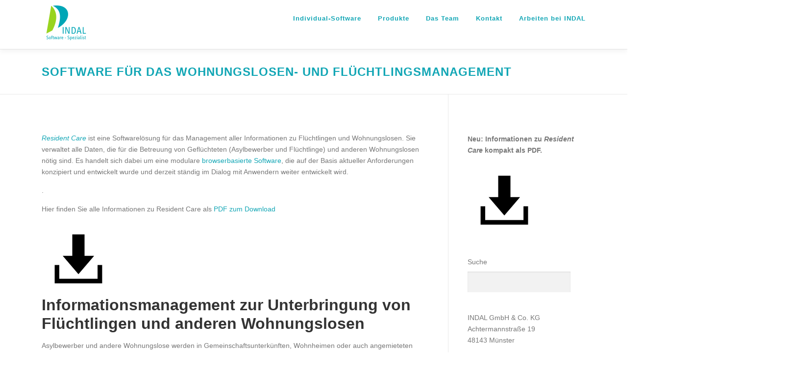

--- FILE ---
content_type: text/html; charset=UTF-8
request_url: https://indal.de/resident-care-software-zum-fluechtlings-management/
body_size: 10246
content:
<!DOCTYPE html><html lang="de"><head><meta charset="UTF-8"><meta name="viewport" content="width=device-width, initial-scale=1"><link rel="profile" href="http://gmpg.org/xfn/11"><title>Software für das Wohnungslosen- und Flüchtlingsmanagement &#8211; INDAL Software-Spezialist</title><meta name='robots' content='max-image-preview:large' /><style>img:is([sizes="auto" i], [sizes^="auto," i]) { contain-intrinsic-size: 3000px 1500px }</style> <script defer id="cookieyes" type="text/javascript" src="https://cdn-cookieyes.com/client_data/3e5b0435b1aefaebd67a2118/script.js"></script><link rel='dns-prefetch' href='//maps.googleapis.com' /><link rel='dns-prefetch' href='//www.googletagmanager.com' /><link rel="alternate" type="application/rss+xml" title="INDAL Software-Spezialist &raquo; Feed" href="https://indal.de/feed/" /><link rel="alternate" type="application/rss+xml" title="INDAL Software-Spezialist &raquo; Kommentar-Feed" href="https://indal.de/comments/feed/" /> <script defer src="[data-uri]"></script> <style id='classic-theme-styles-inline-css' type='text/css'>/*! This file is auto-generated */
.wp-block-button__link{color:#fff;background-color:#32373c;border-radius:9999px;box-shadow:none;text-decoration:none;padding:calc(.667em + 2px) calc(1.333em + 2px);font-size:1.125em}.wp-block-file__button{background:#32373c;color:#fff;text-decoration:none}</style><link rel='stylesheet' id='onepress-animate-css' href='https://indal.de/wp-content/themes/onepress/assets/css/animate.min.css' type='text/css' media='all' /><link rel='stylesheet' id='onepress-fa-css' href='https://indal.de/wp-content/themes/onepress/assets/fontawesome-v6/css/all.min.css' type='text/css' media='all' /><link rel='stylesheet' id='onepress-fa-shims-css' href='https://indal.de/wp-content/themes/onepress/assets/fontawesome-v6/css/v4-shims.min.css' type='text/css' media='all' /><link rel='stylesheet' id='onepress-bootstrap-css' href='https://indal.de/wp-content/themes/onepress/assets/css/bootstrap.min.css' type='text/css' media='all' /><link rel='stylesheet' id='onepress-style-css' href='https://indal.de/wp-content/cache/autoptimize/css/autoptimize_single_871f1146e67ab5f82e3a0d604a21953d.css' type='text/css' media='all' /><style id='onepress-style-inline-css' type='text/css'>.site-logo-div img{height:100px;width:auto}#main .video-section section.hero-slideshow-wrapper{background:transparent}.hero-slideshow-wrapper:after{position:absolute;top:0px;left:0px;width:100%;height:100%;background-color:rgba(234,234,234,0.85);display:block;content:""}#parallax-hero .jarallax-container .parallax-bg:before{background-color:rgba(234,234,234,0.85)}.body-desktop .parallax-hero .hero-slideshow-wrapper:after{display:none!important}#parallax-hero>.parallax-bg::before{background-color:rgba(234,234,234,0.85);opacity:1}.body-desktop .parallax-hero .hero-slideshow-wrapper:after{display:none!important}a,.screen-reader-text:hover,.screen-reader-text:active,.screen-reader-text:focus,.header-social a,.onepress-menu a:hover,.onepress-menu ul li a:hover,.onepress-menu li.onepress-current-item>a,.onepress-menu ul li.current-menu-item>a,.onepress-menu>li a.menu-actived,.onepress-menu.onepress-menu-mobile li.onepress-current-item>a,.site-footer a,.site-footer .footer-social a:hover,.site-footer .btt a:hover,.highlight,#comments .comment .comment-wrapper .comment-meta .comment-time:hover,#comments .comment .comment-wrapper .comment-meta .comment-reply-link:hover,#comments .comment .comment-wrapper .comment-meta .comment-edit-link:hover,.btn-theme-primary-outline,.sidebar .widget a:hover,.section-services .service-item .service-image i,.counter_item .counter__number,.team-member .member-thumb .member-profile a:hover,.icon-background-default{color:#12a6b5}input[type="reset"],input[type="submit"],input[type="submit"],input[type="reset"]:hover,input[type="submit"]:hover,input[type="submit"]:hover .nav-links a:hover,.btn-theme-primary,.btn-theme-primary-outline:hover,.section-testimonials .card-theme-primary,.woocommerce #respond input#submit,.woocommerce a.button,.woocommerce button.button,.woocommerce input.button,.woocommerce button.button.alt,.pirate-forms-submit-button,.pirate-forms-submit-button:hover,input[type="reset"],input[type="submit"],input[type="submit"],.pirate-forms-submit-button,.contact-form div.wpforms-container-full .wpforms-form .wpforms-submit,.contact-form div.wpforms-container-full .wpforms-form .wpforms-submit:hover,.nav-links a:hover,.nav-links a.current,.nav-links .page-numbers:hover,.nav-links .page-numbers.current{background:#12a6b5}.btn-theme-primary-outline,.btn-theme-primary-outline:hover,.pricing__item:hover,.section-testimonials .card-theme-primary,.entry-content blockquote{border-color:#12a6b5}.feature-item:hover .icon-background-default{color:#99d434}.page-header:not(.page--cover){text-align:left}.page-header.page--cover .entry-title{color:rgba(18,166,181,1)}.page-header .entry-title{color:rgba(18,166,181,1)}.page-header.page--cover:before{background:rgba(255,255,255,1)}.page-header:before{background:rgba(255,255,255,1)}.onepress-menu>li>a{color:#12a6b5}.onepress-menu>li>a:hover,.onepress-menu>li.onepress-current-item>a{color:#99d434;-webkit-transition:all 0.5s ease-in-out;-moz-transition:all 0.5s ease-in-out;-o-transition:all 0.5s ease-in-out;transition:all 0.5s ease-in-out}.hero-content-style1 .morphext{color:#12a6b5}.site-footer{background-color:#f9f9f9}.site-footer .footer-connect .follow-heading,.site-footer .footer-social a{color:#12a6b5}.site-footer .site-info,.site-footer .btt a{background-color:#f9f9f9}.site-footer .site-info{color:#f9f9f9}.site-footer .btt a,.site-footer .site-info a{color:#f9f9f9}.site-footer .btt a,.site-footer .site-info a{color:#f9f9f9}.site-footer .btt a:hover,.site-footer .site-info a:hover{color:#f9f9f9}#footer-widgets{color:#12a6b5;background-color:#f9f9f9}#footer-widgets .widget-title{color:#12a6b5}#footer-widgets .sidebar .widget a{color:#12a6b5}#footer-widgets .sidebar .widget a:hover{color:#99d434}.gallery-carousel .g-item{padding:0px 10px}.gallery-carousel-wrap{margin-left:-10px;margin-right:-10px}.gallery-grid .g-item,.gallery-masonry .g-item .inner{padding:10px}.gallery-grid-wrap,.gallery-masonry-wrap{margin-left:-10px;margin-right:-10px}.gallery-justified-wrap{margin-left:-20px;margin-right:-20px}.single-post .site-main,.single-post .entry-content>*{max-width:400px}body .c-bully{color:#12a6b5}body .c-bully.c-bully--inversed{color:#99d434}body .c-bully .c-bully__title{background-color:rgba(255,255,255,1)}body .c-bully .c-bully__title{color:rgba(18,166,181,1)}</style><link rel='stylesheet' id='onepress-gallery-lightgallery-css' href='https://indal.de/wp-content/cache/autoptimize/css/autoptimize_single_276c525e0fed9c5df9e9958cf2d5fbd5.css' type='text/css' media='all' /><link rel='stylesheet' id='onepress-plus-style-css' href='https://indal.de/wp-content/cache/autoptimize/css/autoptimize_single_5eb8c9bcfa8cc186b794cbe2eec81f4f.css' type='text/css' media='all' /> <script defer type="text/javascript" src="https://indal.de/wp-includes/js/jquery/jquery.min.js" id="jquery-core-js"></script> <script defer type="text/javascript" src="https://indal.de/wp-includes/js/jquery/jquery-migrate.min.js" id="jquery-migrate-js"></script> <script defer type="text/javascript" src="https://indal.de/wp-content/cache/autoptimize/js/autoptimize_single_0f74956215337862839be3a417599899.js" id="strato-assistant-wp-cookies-js"></script> 
 <script defer type="text/javascript" src="https://www.googletagmanager.com/gtag/js?id=GT-55B382TN" id="google_gtagjs-js"></script> <script defer id="google_gtagjs-js-after" src="[data-uri]"></script> <link rel="https://api.w.org/" href="https://indal.de/wp-json/" /><link rel="alternate" title="JSON" type="application/json" href="https://indal.de/wp-json/wp/v2/pages/27" /><link rel="EditURI" type="application/rsd+xml" title="RSD" href="https://indal.de/xmlrpc.php?rsd" /><meta name="generator" content="WordPress 6.8.3" /><link rel="canonical" href="https://indal.de/resident-care-software-zum-fluechtlings-management/" /><link rel='shortlink' href='https://indal.de/?p=27' /><link rel="alternate" title="oEmbed (JSON)" type="application/json+oembed" href="https://indal.de/wp-json/oembed/1.0/embed?url=https%3A%2F%2Findal.de%2Fresident-care-software-zum-fluechtlings-management%2F" /><link rel="alternate" title="oEmbed (XML)" type="text/xml+oembed" href="https://indal.de/wp-json/oembed/1.0/embed?url=https%3A%2F%2Findal.de%2Fresident-care-software-zum-fluechtlings-management%2F&#038;format=xml" /><meta name="generator" content="Site Kit by Google 1.168.0" /><link rel="icon" href="https://indal.de/wp-content/uploads/2023/12/cropped-INDAL-Segel_512x512_transparent-32x32.png" sizes="32x32" /><link rel="icon" href="https://indal.de/wp-content/uploads/2023/12/cropped-INDAL-Segel_512x512_transparent-192x192.png" sizes="192x192" /><link rel="apple-touch-icon" href="https://indal.de/wp-content/uploads/2023/12/cropped-INDAL-Segel_512x512_transparent-180x180.png" /><meta name="msapplication-TileImage" content="https://indal.de/wp-content/uploads/2023/12/cropped-INDAL-Segel_512x512_transparent-270x270.png" /><style class="wp-typography-print-styles" type="text/css">.onepress-menu a { 
	font-style: normal;
	text-transform: none;
 } 
 .hero__content .hero-large-text, .hero__content .hcl2-content h1, .hero__content .hcl2-content h2, .hero__content .hcl2-content h3 { 
	color: #81d742;
	font-style: normal;
 } 
 body h1, body h2, body h3, body h4, body h5, body h6,
	.entry-header .entry-title,
	body .section-title-area .section-title, body .section-title-area .section-subtitle, body .hero-content-style1 h2 { 
	font-style: normal;
	text-transform: none;
 }</style></head><body class="wp-singular page-template-default page page-id-27 wp-custom-logo wp-theme-onepress group-blog site-header-sticky"><div id="page" class="hfeed site"> <a class="skip-link screen-reader-text" href="#content">Zum Inhalt springen</a><div id="header-section" class="h-on-top no-transparent"><header id="masthead" class="site-header header-contained is-sticky no-scroll no-t h-on-top" role="banner"><div class="container"><div class="site-branding"><div class="site-brand-inner has-logo-img no-desc"><div class="site-logo-div"><a href="https://indal.de/" class="custom-logo-link  no-t-logo" rel="home" itemprop="url"><img width="200" height="200" src="https://indal.de/wp-content/uploads/2025/01/cropped-INDAL-Logo_200x200_transparent.png" class="custom-logo" alt="INDAL GmbH &amp; Co KG Logo" itemprop="logo" decoding="async" srcset="https://indal.de/wp-content/uploads/2025/01/cropped-INDAL-Logo_200x200_transparent.png 200w, https://indal.de/wp-content/uploads/2025/01/cropped-INDAL-Logo_200x200_transparent-150x150.png 150w" sizes="(max-width: 200px) 100vw, 200px" /></a></div></div></div><div class="header-right-wrapper"> <a href="#0" id="nav-toggle">Menü<span></span></a><nav id="site-navigation" class="main-navigation" role="navigation"><ul class="onepress-menu"><li id="menu-item-373" class="menu-item menu-item-type-post_type menu-item-object-page menu-item-has-children menu-item-373"><a href="https://indal.de/leistungen/">Individual-Software</a><ul class="sub-menu"><li id="menu-item-376" class="menu-item menu-item-type-post_type menu-item-object-page menu-item-376"><a href="https://indal.de/wie-finde-ich-mein-digitales-geschaeftsmodell/">Digitales Geschäftsmodelle</a></li><li id="menu-item-377" class="menu-item menu-item-type-post_type menu-item-object-page menu-item-377"><a href="https://indal.de/app-entwicklung-tablet-smartphone-android/">Mobile App Programmierung</a></li><li id="menu-item-378" class="menu-item menu-item-type-post_type menu-item-object-page menu-item-378"><a href="https://indal.de/webanwendungen-programmieren-java-php-laminas/">Web-Anwendungen</a></li><li id="menu-item-379" class="menu-item menu-item-type-post_type menu-item-object-page menu-item-379"><a href="https://indal.de/microsoft-access-programmierung-losungen-fur-begrenzte-geschaftsprozesse/">Access Programmierung</a></li><li id="menu-item-380" class="menu-item menu-item-type-post_type menu-item-object-page menu-item-380"><a href="https://indal.de/individuelle-visual-basic-programmierung-java-client-server/">Windows-Applikationen</a></li></ul></li><li id="menu-item-374" class="menu-item menu-item-type-post_type menu-item-object-page current-menu-ancestor current-menu-parent current_page_parent current_page_ancestor menu-item-has-children menu-item-374"><a href="https://indal.de/software-losungen/">Produkte</a><ul class="sub-menu"><li id="menu-item-381" class="menu-item menu-item-type-post_type menu-item-object-page menu-item-381"><a href="https://indal.de/alte-software-neu-denken/">Alte Software neu denken</a></li><li id="menu-item-382" class="menu-item menu-item-type-post_type menu-item-object-page menu-item-382"><a href="https://indal.de/intrasail-software-rund-um-den-menschen/">IntraSail</a></li><li id="menu-item-383" class="menu-item menu-item-type-post_type menu-item-object-page current-menu-item page_item page-item-27 current_page_item menu-item-383"><a href="https://indal.de/resident-care-software-zum-fluechtlings-management/" aria-current="page">Resident Care</a></li><li id="menu-item-384" class="menu-item menu-item-type-post_type menu-item-object-page menu-item-384"><a href="https://indal.de/software-fuer-die-personalplanung-die-verguetungs-und-gebuehrenberechnung-in-der-fleischhygiene/">PMS &#8211; Fleischhygiene</a></li></ul></li><li id="menu-item-190" class="menu-item menu-item-type-post_type menu-item-object-page menu-item-190"><a href="https://indal.de/team/">Das Team</a></li><li id="menu-item-202" class="menu-item menu-item-type-post_type menu-item-object-page menu-item-202"><a href="https://indal.de/kontakt/">Kontakt</a></li><li id="menu-item-375" class="menu-item menu-item-type-post_type menu-item-object-page menu-item-has-children menu-item-375"><a href="https://indal.de/arbeiten-bei-indal/">Arbeiten bei INDAL</a><ul class="sub-menu"><li id="menu-item-386" class="menu-item menu-item-type-post_type menu-item-object-page menu-item-386"><a href="https://indal.de/softwareentwicklerinnen-php-java/">Software Developer PHP / Java</a></li><li id="menu-item-385" class="menu-item menu-item-type-post_type menu-item-object-page menu-item-385"><a href="https://indal.de/master-und-bachelorarbeiten-wirtschafts-informatik/">Master- und Bachelorarbeiten</a></li><li id="menu-item-387" class="menu-item menu-item-type-post_type menu-item-object-page menu-item-387"><a href="https://indal.de/studierende-wirtschaftsinformatik-informatik/">Studierende</a></li></ul></li></ul></nav></div></div></header></div><div class="page-header" ><div class="container"><h1 class="entry-title">Software für das Wohnungslosen- und Flüchtlingsmanagement</h1></div></div><div id="content" class="site-content"><div id="content-inside" class="container right-sidebar"><div id="primary" class="content-area"><main id="main" class="site-main" role="main"><article id="post-27" class="post-27 page type-page status-publish hentry"><header class="entry-header"></header><div class="entry-content"><div class="wp-block-group is-nowrap is-layout-flex wp-container-core-group-is-layout-ad2f72ca wp-block-group-is-layout-flex"><p></p></div><div class="wp-block-media-text is-stacked-on-mobile" style="grid-template-columns:32% auto"><figure class="wp-block-media-text__media"><img fetchpriority="high" decoding="async" width="1024" height="723" src="https://indal.de/wp-content/uploads/2025/01/20240503_181906-1024x723-1.avif" alt="" class="wp-image-5014 size-full"/></figure><div class="wp-block-media-text__content"><p><a href="http://resident-care.de/" target="_blank" rel="noreferrer noopener"><em>Resident Care</em></a>&nbsp;ist eine Softwarelösung für das Management aller Informationen zu Flüchtlingen und Wohnungslosen. Sie verwaltet alle Daten, die für die Betreuung von Geflüchteten (Asylbewerber und Flüchtlinge) und anderen Wohnungslosen nötig sind. Es handelt sich dabei um eine modulare&nbsp;<a href="https://www.werkstatt.audatex.de/software-browser-vs-desktop/" target="_blank" rel="noreferrer noopener">browserbasierte Software</a>, die auf der Basis aktueller Anforderungen konzipiert und entwickelt wurde und derzeit ständig im Dialog mit Anwendern weiter entwickelt wird.</p><p></p><p> .</p></div></div><div class="wp-block-media-text has-media-on-the-right is-stacked-on-mobile" style="grid-template-columns:auto 19%"><div class="wp-block-media-text__content"><p>Hier finden Sie alle Informationen zu Resident Care als <a href="https://indal.de/wp-content/uploads/2024/05/Resident-Care-Infoblatt.pdf">PDF zum Download</a></p></div><figure class="wp-block-media-text__media"><a href="https://indal.de/wp-content/uploads/2024/05/Resident-Care-Infoblatt.pdf"><noscript><img decoding="async" width="150" height="150" src="https://indal.de/wp-content/uploads/2024/05/image.png" alt="" class="wp-image-4913 size-full"/></noscript><img decoding="async" width="150" height="150" src='data:image/svg+xml,%3Csvg%20xmlns=%22http://www.w3.org/2000/svg%22%20viewBox=%220%200%20150%20150%22%3E%3C/svg%3E' data-src="https://indal.de/wp-content/uploads/2024/05/image.png" alt="" class="lazyload wp-image-4913 size-full"/></a></figure></div><h2 class="wp-block-heading">Informationsmanagement zur Unterbringung von Flüchtlingen und anderen Wohnungslosen</h2><div class="wp-block-group is-nowrap is-layout-flex wp-container-core-group-is-layout-ad2f72ca wp-block-group-is-layout-flex"><p>Asylbewerber und andere Wohnungslose werden in Gemeinschaftsunterkünften, Wohnheimen oder auch angemieteten Wohnungen untergebracht.&nbsp;<em>Resident Care</em>&nbsp;verwaltet alle dabei anfallenden Informationen,&nbsp;<a href="https://indal.de/resident-care-unterbringung-von-gefluechteten-und-wohnungslosen/">sowohl zur Unterbringung</a>&nbsp;(<em>wer</em>&nbsp;wohnt&nbsp;<em>wo</em>&nbsp;mit&nbsp;<em>wem</em>&nbsp;von&nbsp;<em>wann</em>&nbsp;bis&nbsp;<em>wann</em>) als auch zu&nbsp;<a href="https://indal.de/resident-care-das-standort-konzept/">den Unterkünften selbst</a>&nbsp;(Kapazitäten, Bauzustand, Adressen).</p></div><p>Zunächst werden in Resident Care die persönlichen Daten der Bewohner erfasst. Dazu gehören auch Informationen, die zur Betreuung im Alltag wichtig sind, wie etwa Sprachkenntnisse, Interessen, Berufe und Ausbildung und vieles mehr. Darüber hinaus wird in Resident Care die Wohnhistorie verwaltet, es ist möglich, ein Bewohnertagebuch zu pflegen und Materialien, die ausgegeben wurden, zu erfassen.</p><div class="wp-block-group is-nowrap is-layout-flex wp-container-core-group-is-layout-ad2f72ca wp-block-group-is-layout-flex"><p>In Resident Care werden die betreuten Personen bei Bedarf immer alAusgehend von diesen Daten erfolgt in&nbsp;<em>Resident Care</em>&nbsp;die&nbsp;<a href="https://indal.de/resident-care-abrechnung-der-unterbringung-von-fluechtlingen/">Abrechnung gegenüber den zuständigen Landesbehörden</a>&nbsp;oder die Gebührenberechnung in Städten, in denen die Personen entsprechend einer Satzung Gebühren für die Unterbringung zu entrichten haben.</p></div><h2 class="wp-block-heading">Individuelle Betreuung von Asylbewerbern</h2><p>Schwerpunkt der Arbeit mit Asylbewerbern und Wohnungslosen ist die&nbsp;soziale Betreuung. Dazu werden in&nbsp;<em>Resident Care</em>&nbsp;zunächst alle relevanten Informationen erfasst: Schulbesuche ebenso wie Ausbildungen, die Teilnahme an Veranstaltungen und individuelle Termine.</p><p>Auf dieser Basis kann durch jeden&nbsp;<a href="http://www.sozialarbeiter.eu/" target="_blank" rel="noreferrer noopener">Sozialarbeiter</a>&nbsp;und jede Betreuerin eine individuelle zielorientierte Betreuung der Personen erfolgen.</p><p>Einfache kompakte Übersichten ermöglichen die Weitergabe von Informationen etwa beim Wohnortwechsel, wenn der Zugriff auf&nbsp;<em>Resident Care</em>&nbsp;nicht (mehr) möglich ist.</p><h2 class="wp-block-heading">Auswertungen und Statistiken zum Flüchtlingsmanagement</h2><p>Es stehen umfangreiche Möglichkeiten zur Aufbereitung und Auswertung der gespeicherten Daten zur Verfügung. Dafür gibt es eine Reihe von Standard-Berichten, aber auch Möglichkeiten zum individuellen Suchen und Filtern in den Daten nach jeweils benötigten Kriterien.</p><h2 class="wp-block-heading">Berichte und Schnittstellen</h2><p>Wenn Daten über das Flüchtlingsmanagement in anderen Systemen weiterverwendet werden sollen, können sie, eventuell bereits vorgefiltert, ins Excel-Format exportiert und damit in allen Office-Programmen weiter verarbeitet werden.</p><p>Individuelle Schnittstellen zum Daten-Import und -Export können eingerichtet werden.</p><h2 class="wp-block-heading">Administration</h2><p>Es ist eine differenzierte Benutzerberechtigung über ein Rechte- und Rollen-Konzept möglich, die von einem Administrator verwaltet und verändert werden kann.</p><p>Alle Nachschlageinformationen (Länder, Objektarten, Aktionsarten, Aktivitätsarten, Religionen und Konfessionen, Ausstattungspakete,…) können von einem Administrator verwaltet und verändert werden.</p><h2 class="wp-block-heading">Systemvoraussetzungen</h2><p><em>Resident</em>&nbsp;<em>Care</em>&nbsp;ist eine Web-Lösung, die auf einem Apache Web-Server (oder vergleichbarem) eingerichtet wird und einen aktuellen Internet-Browser benötigt. Es wird eine Datenbank-Anbindung auf dem Server (z.B. MySQL, SQL-Server, Oracle,…) benötigt.</p><p><em>Resident Care&nbsp;</em>ist Teil unserer Software-Landschaft&nbsp;<a href="https://indal.de/intrasail-software-rund-um-den-menschen/"><em>IntraSail</em>&nbsp;– Software rund um den Menschen</a>.</p><h2 class="wp-block-heading">Sie haben weitere Fragen zu&nbsp;<em>Resident Care</em>?</h2><div class="wp-block-image"><figure class="alignright size-full"><noscript><img decoding="async" width="200" height="200" src="https://indal.de/wp-content/uploads/2025/01/INDAL-Logo_200x200_transparent.avif" alt="INDAL GmbH &amp; Co. KG Logo" class="wp-image-5019"/></noscript><img decoding="async" width="200" height="200" src='data:image/svg+xml,%3Csvg%20xmlns=%22http://www.w3.org/2000/svg%22%20viewBox=%220%200%20200%20200%22%3E%3C/svg%3E' data-src="https://indal.de/wp-content/uploads/2025/01/INDAL-Logo_200x200_transparent.avif" alt="INDAL GmbH &amp; Co. KG Logo" class="lazyload wp-image-5019"/></figure></div><p>Rufen Sie uns an:</p><p>+49 251 41 446 134 (Michael Gaebert)</p><p>oder senden Sie eine E-Mail an</p><p><a href="mailto:mg@indal.de">Michael Gaebert</a></p><p>Achtermannstraße 19, 48143 Münster</p></div></article></main></div><div id="secondary" class="widget-area sidebar" role="complementary"><aside id="block-23" class="widget widget_block widget_text"><p></p></aside><aside id="block-24" class="widget widget_block"><div class="wp-block-media-text has-media-on-the-right is-stacked-on-mobile" style="grid-template-columns:auto 25%"><div class="wp-block-media-text__content"><p><strong>Neu: Informationen zu <em>Resident Care</em><a href="https://indal.de/wp-content/uploads/2024/05/Resident-Care-Infoblatt.pdf"> kompakt als PDF</a>.</strong></p></div><figure class="wp-block-media-text__media"><a href="https://indal.de/wp-content/uploads/2024/05/Resident-Care-Infoblatt.pdf"><noscript><img decoding="async" width="150" height="150" src="https://indal.de/wp-content/uploads/2024/05/image.png" alt="" class="wp-image-4913 size-full"/></noscript><img decoding="async" width="150" height="150" src='data:image/svg+xml,%3Csvg%20xmlns=%22http://www.w3.org/2000/svg%22%20viewBox=%220%200%20150%20150%22%3E%3C/svg%3E' data-src="https://indal.de/wp-content/uploads/2024/05/image.png" alt="" class="lazyload wp-image-4913 size-full"/></a></figure></div></aside><aside id="block-2" class="widget widget_block widget_search"><form role="search" method="get" action="https://indal.de/" class="wp-block-search__no-button wp-block-search"    ><label class="wp-block-search__label" for="wp-block-search__input-1" >Suche</label><div class="wp-block-search__inside-wrapper "  style="width: 666px"><input class="wp-block-search__input" id="wp-block-search__input-1" placeholder="" value="" type="search" name="s" required /></div></form></aside><aside id="block-20" class="widget widget_block widget_text"><p>INDAL GmbH &amp; Co. KG<br><a href="https://maps.app.goo.gl/VfrZAnjDWqM5tuoT6">Achtermannstraße 19<br>48143 Münster</a></p></aside><aside id="block-28" class="widget widget_block widget_text"><p><a href="tel:+49251414460">Telefon: +49 251 41 44 6 - 0</a></p></aside><aside id="block-3" class="widget widget_block"><div class="wp-block-group"><div class="wp-block-group__inner-container is-layout-flow wp-block-group-is-layout-flow"><h2 class="wp-block-heading">Neuigkeiten</h2><ul class="wp-block-latest-posts__list wp-block-latest-posts"><li><a class="wp-block-latest-posts__post-title" href="https://indal.de/software-entwicklung/ist-ki-der-bessere-softwareentwickler/">Ist KI der bessere Softwareentwickler?</a></li><li><a class="wp-block-latest-posts__post-title" href="https://indal.de/technik/kuenstliche-intelligenz-die-kaffee-kocht/">Künstliche Intelligenz, die Kaffee kocht</a></li><li><a class="wp-block-latest-posts__post-title" href="https://indal.de/allgemein/woran-man-kuenstliche-intelligenz-immer-erkennt/">Woran man Künstliche Intelligenz immer erkennt</a></li><li><a class="wp-block-latest-posts__post-title" href="https://indal.de/allgemein/was-man-auf-youtube-nicht-sagen-darf/">Was man auf YouTube nicht sagen darf</a></li><li><a class="wp-block-latest-posts__post-title" href="https://indal.de/allgemein/management-von-fluechtlingsdaten-zuegig-verfuegbar/">Management von Flüchtlingsdaten zügig verfügbar</a></li></ul></div></div></aside><aside id="block-19" class="widget widget_block widget_media_image"><figure class="wp-block-image size-full"><noscript><img decoding="async" width="200" height="200" src="https://indal.de/wp-content/uploads/2025/01/INDAL-Logo_200x200_transparent.avif" alt="" class="wp-image-5019"/></noscript><img decoding="async" width="200" height="200" src='data:image/svg+xml,%3Csvg%20xmlns=%22http://www.w3.org/2000/svg%22%20viewBox=%220%200%20200%20200%22%3E%3C/svg%3E' data-src="https://indal.de/wp-content/uploads/2025/01/INDAL-Logo_200x200_transparent.avif" alt="" class="lazyload wp-image-5019"/></figure></aside></div></div></div><footer id="colophon" class="site-footer" role="contentinfo"><div id="footer-widgets" class="footer-widgets section-padding "><div class="container"><div class="row"><div id="footer-1" class="col-md-4 col-sm-12 footer-column widget-area sidebar" role="complementary"><aside id="block-7" class="footer-widget widget widget_block"><h2 class="wp-block-heading has-text-align-center"><mark style="background-color:rgba(0, 0, 0, 0)" class="has-inline-color has-black-color">Über INDAL</mark></h2></aside><aside id="block-8" class="footer-widget widget widget_block widget_text"><p class="has-text-align-center"><a href="https://indal.de/ueber-uns/"><strong>Über uns</strong></a></p></aside><aside id="block-9" class="footer-widget widget widget_block widget_text"><p class="has-text-align-center"><a href="https://indal.de/team/"><strong>Das Team</strong></a></p></aside></div><div id="footer-2" class="col-md-4 col-sm-12 footer-column widget-area sidebar" role="complementary"><aside id="block-11" class="footer-widget widget widget_block"><h2 class="wp-block-heading has-text-align-center"><mark style="background-color:rgba(0, 0, 0, 0)" class="has-inline-color has-black-color">Kontakt</mark></h2></aside><aside id="block-12" class="footer-widget widget widget_block widget_text"><p class="has-text-align-center"><strong><a href="https://www.google.com/maps/place/INDAL+GmbH+%26+Co.+KG/@51.9566558,7.6307055,17z/data=!3m1!4b1!4m5!3m4!1s0x47b9ba9c57f695df:0xb4f6a3a1e2b68981!8m2!3d51.9566525!4d7.6328942" target="_blank" rel="noreferrer noopener">Achtermannstraße 19, 48143 Münster</a></strong></p></aside><aside id="block-13" class="footer-widget widget widget_block widget_text"><p class="has-text-align-center"><strong><a href="tel:+49251414460">0251 41446-0</a></strong></p></aside><aside id="block-14" class="footer-widget widget widget_block widget_text"><p class="has-text-align-center"><strong><a href="mailto:kontakt@indal.de">kontakt@indal.de</a></strong></p></aside></div><div id="footer-3" class="col-md-4 col-sm-12 footer-column widget-area sidebar" role="complementary"><aside id="block-15" class="footer-widget widget widget_block"><h2 class="wp-block-heading has-text-align-center"><mark style="background-color:rgba(0, 0, 0, 0)" class="has-inline-color has-black-color">Informationen</mark></h2></aside><aside id="block-16" class="footer-widget widget widget_block widget_text"><p class="has-text-align-center"><a href="https://indal.de/impressum/"><strong>Impressum</strong></a></p></aside><aside id="block-17" class="footer-widget widget widget_block widget_text"><p class="has-text-align-center"><a href="https://indal.de/datenschutzhinweis/"><strong>Datenschutzhinweis</strong></a></p></aside><aside id="block-18" class="footer-widget widget widget_block widget_text"><p class="has-text-align-center"><a href="https://indal.de/blog/"><strong>Blog</strong></a></p></aside></div></div></div></div><div class="footer-connect"><div class="container"><div class="row"><div class="col-md-8 offset-md-2 col-sm-12 offset-md-0"><div class="footer-social"><h5 class="follow-heading">Bleibe auf dem Laufenden</h5><div class="footer-social-icons"><a target="_blank" href="https://www.facebook.com/INDALde/" title=""><i class="fa fa fa-facebook-square"></i></a><a target="_blank" href="https://www.instagram.com/indal.de/" title=""><i class="fa fa fa-instagram"></i></a><a target="_blank" href="https://twitter.com/INDAL_de" title=""><i class="fa fa fa-twitter-square"></i></a></div></div></div></div></div></div><div class="site-info"><div class="container"><div class="btt"> <a class="back-to-top" href="#page" title="Zurück nach oben"><i class="fa fa-angle-double-up wow flash" data-wow-duration="2s"></i></a></div> Copyright &copy; 2026 INDAL Software-Spezialist<span class="sep"> &ndash; </span><a href="https://www.famethemes.com/themes/onepress">OnePress</a> theme by FameThemes</div></div></footer></div> <script type="speculationrules">{"prefetch":[{"source":"document","where":{"and":[{"href_matches":"\/*"},{"not":{"href_matches":["\/wp-*.php","\/wp-admin\/*","\/wp-content\/uploads\/*","\/wp-content\/*","\/wp-content\/plugins\/*","\/wp-content\/themes\/onepress\/*","\/*\\?(.+)"]}},{"not":{"selector_matches":"a[rel~=\"nofollow\"]"}},{"not":{"selector_matches":".no-prefetch, .no-prefetch a"}}]},"eagerness":"conservative"}]}</script> <noscript><style>.lazyload{display:none;}</style></noscript><script data-noptimize="1">window.lazySizesConfig=window.lazySizesConfig||{};window.lazySizesConfig.loadMode=1;</script><script defer data-noptimize="1" src='https://indal.de/wp-content/plugins/autoptimize/classes/external/js/lazysizes.min.js'></script><style id='core-block-supports-inline-css' type='text/css'>.wp-container-core-group-is-layout-ad2f72ca{flex-wrap:nowrap;}</style> <script defer type="text/javascript" src="https://maps.googleapis.com/maps/api/js?key=AIzaSyDEBSbvrQv4i2l4O6OpDhR8iiFznde00Rs&amp;ver=6.8.3" id="gmap-js"></script> <script defer type="text/javascript" src="https://indal.de/wp-content/themes/onepress/assets/js/isotope.pkgd.min.js" id="onepress-gallery-masonry-js"></script> <script defer id="onepress-theme-js-extra" src="[data-uri]"></script> <script defer type="text/javascript" src="https://indal.de/wp-content/themes/onepress/assets/js/theme-all.min.js" id="onepress-theme-js"></script> <script defer type="text/javascript" src="https://indal.de/wp-content/themes/onepress/assets/js/owl.carousel.min.js" id="onepress-gallery-carousel-js"></script> <script defer type="text/javascript" src="https://indal.de/wp-content/cache/autoptimize/js/autoptimize_single_73fb81e193c5e667dc6e7389e37d67b5.js" id="onepress-plus-slider-js"></script> <script defer id="onepress-plus-js-extra" src="[data-uri]"></script> <script defer type="text/javascript" src="https://indal.de/wp-content/cache/autoptimize/js/autoptimize_single_0cec8a56c400d09ce30636240780b375.js" id="onepress-plus-js"></script> </body></html><!-- Cache Enabler by KeyCDN @ Thu, 01 Jan 2026 19:26:34 GMT (https-index.html) -->

--- FILE ---
content_type: text/javascript
request_url: https://indal.de/wp-content/cache/autoptimize/js/autoptimize_single_0cec8a56c400d09ce30636240780b375.js
body_size: 3291
content:
(function($,window,undefined){$.fn.objectFitPolyfill=function(options){if('objectFit'in document.documentElement.style!==false){return;}
var settings=$.extend({"fit":"cover","fixContainer":false,},options);return this.each(function(){var $image=$(this);var $container=$image.parent();var coverAndPosition=function(){if(settings.fixContainer){$container.css({"position":"relative","overflow":"hidden",});}
$image.css({"position":"absolute","height":$container.outerHeight(),"width":"auto"});if(settings.fit==="cover"&&$image.width()<$container.outerWidth()||settings.fit==="contain"&&$image.width()>$container.outerWidth()){$image.css({"top":"50%","left":0,"height":"auto","width":$container.outerWidth(),"marginLeft":0,}).css("marginTop",$image.height()/-2);}else{$image.css({"top":0,"left":"50%","marginTop":0,}).css("marginLeft",$image.width()/-2);}};$image.on("load",function(){coverAndPosition();});coverAndPosition();$(window).resize(function(){coverAndPosition();});});};})(jQuery,window);jQuery(document).ready(function($){var isMobile={Android:function(){return navigator.userAgent.match(/Android/i);},BlackBerry:function(){return navigator.userAgent.match(/BlackBerry/i);},iOS:function(){return navigator.userAgent.match(/iPhone|iPad|iPod/i);},Opera:function(){return navigator.userAgent.match(/Opera Mini/i);},Windows:function(){return navigator.userAgent.match(/IEMobile/i);},any:function(){return(isMobile.Android()||isMobile.BlackBerry()||isMobile.iOS()||isMobile.Opera()||isMobile.Windows());}};var is_mobile=isMobile.any();var renderVideoTag=function($s){var video_mp4=$s.attr('data-mp4')||'',video_webm=$s.attr('data-webm')||'',video_ogv=$s.attr('data-ogv')||'';if(video_mp4||video_webm||video_ogv){var $v=$('<video autoplay loop muted playsinline id="hero-video-player" class="fill-width">');$s.prepend($v);var obj=document.getElementById('hero-video-player');obj.addEventListener('loadeddata',function(){if(obj.readyState>=1){$s.find('.hero-slideshow-wrapper').addClass('loaded');$s.find('.slider-spinner').remove();}});$v.html(OnePress_Plus.browser_warning);if(video_mp4){$v.append($(' <source type="video/mp4"/>').attr('src',video_mp4));}
if(video_webm){$v.append($(' <source type="video/webm"/>').attr('src',video_webm));}
if(video_ogv){$v.append($(' <source type="video/ogv"/>').attr('src',video_ogv));}
$v.objectFitPolyfill();}}
$('.video-section').each(function(){var $s=$(this);var fallback=$s.attr('data-fallback')||'true';var bg=$s.attr('data-bg')||'';if(is_mobile&&bg!==''){if('false'===fallback){renderVideoTag($s);}else{if(bg){$('.fill-width',$s).remove();$s.addClass('video-bg');$s.css('backgroundImage',"url('"+bg+"')");$s.find('.hero-slideshow-wrapper').addClass('loaded');$s.find('.slider-spinner').remove();}}}else{renderVideoTag($s);}});function pauseAllVideos(){if(!is_mobile){$('.section-projects iframe').each(function(){this.src=this.src;});}}
$('.project-wrapper').each(function(){var wrapper=$(this);var wrapperWidth=wrapper.width();var calcItemIndex=function(numcol,currentIndex){if(numcol<=1){return currentIndex;}
var c=0;var nextIndex=0;$('.project-item',wrapper).each(function(i){if(c==numcol-1){if(nextIndex<=0){if(i>=currentIndex){nextIndex=currentIndex+(i-currentIndex);}}
c=0;}else{c++;}});return nextIndex?nextIndex:currentIndex;};var closeAllProjects=function(not_id){if(!is_mobile){$('> .project-detail',wrapper).each(function(){var details=$(this);var id=details.data('id');if(typeof not_id==="undefined"||id!=not_id){var pr=$('.project-item[data-id="'+id+'"]');details.removeClass('active opening');pr.removeClass('active');pr.append(details);}});}};$(window).resize(function(){wrapperWidth=wrapper.width();var fullscreenElement=document.fullscreenElement||document.mozFullScreenElement||document.webkitFullscreenElement||document.msFullscreenElement;if('undefined'!==typeof fullscreenElement&&$(fullscreenElement).is('iframe[src*="player.vimeo.com"], iframe[src*="youtube.com"], iframe[src*="youtube-nocookie.com"], iframe[src*="dailymotion.com"], iframe[src*="kickstarter.com"][src*="video.html"], object, embed, video.wp-video-shortcode')){}else{closeAllProjects();}});var l=$('.project-item.is-ajax',wrapper).length;var adminBarHeight=0;if($('#wpadminbar').length>0){adminBarHeight=$('#wpadminbar').height();}
$('.project-item.is-ajax',wrapper).each(function(projectIndex){var project=$(this);project.data('index',projectIndex);project.on('click',function(e){e.preventDefault();if(project.hasClass('opening')){return false;}
project.addClass('opening');var numcol=Math.round(wrapperWidth/project.width());var insertAfterIndex;if(numcol>l){insertAfterIndex=l-1;}else{insertAfterIndex=calcItemIndex(numcol,projectIndex);}
var insertAfter=$('.project-item',wrapper).eq(insertAfterIndex);if(insertAfter.length<=0){insertAfter=project.next();}
var projectDetails=null;pauseAllVideos();var post_id=project.data('id')||'';closeAllProjects(post_id);if(project.hasClass('active')){project.removeClass('active').css('height','auto');project.removeClass('loading').find('.project-thumb').find('.spinner').remove();}else{project.addClass('loading').find('.project-thumb').append('<div class="spinner">');if($('.project-expander',project).length>0){project.addClass('active');project.removeClass('loading').find('.spinner').remove();projectDetails=$('#project-details-id-'+post_id);projectDetails.insertAfter(insertAfter);setTimeout(function(){projectDetails.addClass('active');project.removeClass('opening');},50);}else{if(post_id){$.ajax({url:OnePress_Plus.ajax_url,data:{action:'onepress_plus_ajax',onepress_ajax_action:'load_portfolio_details',post_id:post_id},dataType:'json',type:'post',success:function(data){if(data.success){closeAllProjects(post_id);var c=$(data.data);project.append(c);project.imagesLoaded(function(){project.addClass('active');project.removeClass('loading').find('.spinner').remove();var $all_videos=c.find('iframe[src*="player.vimeo.com"], iframe[src*="youtube.com"], iframe[src*="youtube-nocookie.com"], iframe[src*="dailymotion.com"], iframe[src*="kickstarter.com"][src*="video.html"], object, embed, video.wp-video-shortcode');$all_videos.each(function(){var $video=$(this);$video.wrap('<div class="video-rp"/>');});projectDetails=$('#project-details-id-'+post_id);projectDetails.insertAfter(insertAfter);setTimeout(function(){projectDetails.addClass('active');project.removeClass('opening');},50);});}}});}}}
$('html, body').animate({scrollTop:project.offset().top-$('#masthead').outerHeight()-adminBarHeight-30},600);});});$('body').on('click','.project-detail .project-trigger-close',function(e){e.preventDefault();var details=$(this).closest('.project-detail');var id=details.data('id');var project=$('.project-item[data-id="'+id+'"]');details.removeClass('active');project.removeClass('active');pauseAllVideos();$('html, body').animate({scrollTop:project.offset().top-$('#masthead').outerHeight()-adminBarHeight-30},600,function(){project.append(project);project.removeClass('opening');});});});$('.onepress-map').each(function(){var mapArea=$(this)[0];var data=$(this).data('map');if(!data){return;}
var settings=$.extend({},{'lat':false,'long':false,'zoom':10,'maker':'','maker_w':'','maker_h':'','color':'','html':'','address':'','items_address':{},'scrollwheel':false,'map_info_default_open':false,},data);var center={};var html='';var centerIcon=null;var infowindow=null;if(settings.lat&&settings.long){center.lat=settings.lat;center.lng=settings.long;}
var mapOptions={zoom:settings.zoom||12,center:center,controls:{panControl:true,zoomControl:true,mapTypeControl:true,scaleControl:true,streetViewControl:true,overviewMapControl:true},scrollwheel:settings.scrollwheel,maptype:'ROADMAP',};var map=new google.maps.Map(mapArea,mapOptions);var in_customizer=false;if(typeof wp!=='undefined'){in_customizer=typeof wp.customize!=='undefined'?true:false;}
if(in_customizer){var onepress_style_tag=$('#onepress-style-inline-css');if(onepress_style_tag.length>0){var css_code=onepress_style_tag.html();onepress_style_tag.replaceWith('<style class="replaced-style">'+css_code+'</style>');}}
if(settings.color!=''){var styles=[{stylers:[{hue:settings.color},]},{featureType:"road",elementType:"geometry",stylers:[{lightness:40},{visibility:"simplified"}]}];map.set('styles',styles);}
if(settings.maker){var iconsize=[64,64],iconanchor=[32,64];if(settings.maker_w&&settings.maker_h){iconsize=[settings.maker_w,settings.maker_h];iconanchor=[settings.maker_w/2,settings.maker_h];}
centerIcon={url:settings.maker,size:new google.maps.Size(iconsize[0],iconsize[1]),anchor:new google.maps.Point(iconanchor[0],iconanchor[1])};}
if(settings.address){html+='<div class="map-address">'+settings.address+'</div>';}
if(settings.html){html+='<div class="map-extra-info">'+settings.html+'<div>';}
if(html){infowindow=new google.maps.InfoWindow({content:'<div class="gmap_marker">'+html+'</div>'});var marker=new google.maps.Marker({position:center,map:map,title:null,icon:centerIcon});}
if(settings.map_info_default_open){infowindow.open(map,marker);}
marker.addListener('click',function(){infowindow.open(map,marker);});if(settings.items_address&&settings.items_address.length){$.each(settings.items_address,function(index,address){var _html='';if(address.address){_html+='<div class="map-address ">'+address.address+'</div>';}
if(address.desc){_html+='<div class="map-extra-info">'+address.desc+'<div>';}
var pos={};pos.lat=address.lat;pos.lng=address.long;var icon;if(address.maker){var _iconsize=[64,64],_iconanchor=[32,64];if(address.h&&address.w){_iconsize=[address.w,address.h];_iconanchor=[address.w/2,address.h];}
icon={url:address.maker,size:new google.maps.Size(_iconsize[0],_iconsize[1]),anchor:new google.maps.Point(_iconanchor[0],_iconanchor[1])};}else if(centerIcon){icon=centerIcon;}else{icon=null;}
var _marker=new google.maps.Marker({position:pos,map:map,title:null,icon:icon});var _infowindow=new google.maps.InfoWindow({content:'<div class="gmap_marker">'+_html+'</div>'});_marker.addListener('click',function(){_infowindow.open(map,_marker);});});}});$(".opp-carousel").each(function(){var wrap=$(this);let settings=wrap.data('settings')||{};settings=Object.assign({},{nav:true,dots:true,devices:{desktop:3,tablet:3,mobile:1,}},settings);const icons=[`<svg xmlns="http://www.w3.org/2000/svg" class="icon icon-tabler icon-tabler-chevron-left" width="24" height="24" viewBox="0 0 24 24" stroke-width="2" stroke="currentColor" fill="none" stroke-linecap="round" stroke-linejoin="round">
            <path stroke="none" d="M0 0h24v24H0z" fill="none"></path>
            <polyline points="15 6 9 12 15 18"></polyline>
         </svg>`,`<svg xmlns="http://www.w3.org/2000/svg" class="icon icon-tabler icon-tabler-chevron-right" width="24" height="24" viewBox="0 0 24 24" stroke-width="2" stroke="currentColor" fill="none" stroke-linecap="round" stroke-linejoin="round">
         <path stroke="none" d="M0 0h24v24H0z" fill="none"></path>
         <polyline points="9 6 15 12 9 18"></polyline>
      </svg>`]
wrap.owlCarousel({nav:settings.nav,dots:settings.dots,autoheight:false,navText:icons,responsiveBaseElement:document.body,responsiveRefreshRate:200,responsive:{0:{items:settings.devices.mobile,},768:{items:settings.devices.tablet,},1100:{items:settings.devices.desktop,loop:false}}});});});